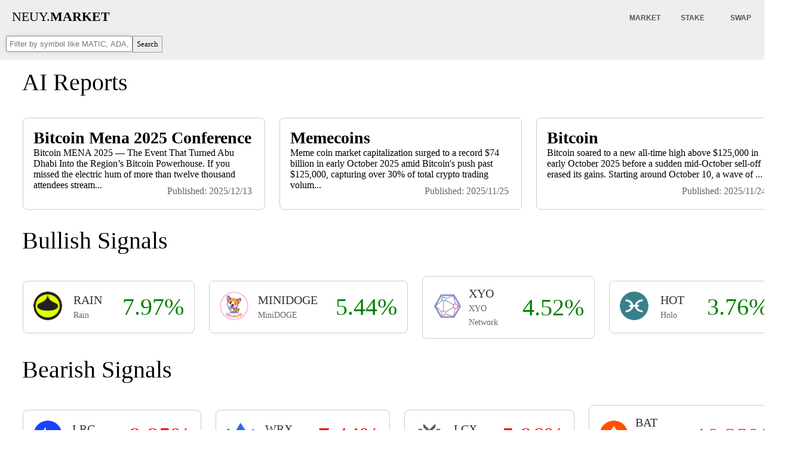

--- FILE ---
content_type: text/html; charset=utf-8
request_url: https://finance.neuy.io/cryptocurrencies.aspx?sector=16&sub=Oracle&subt=
body_size: 63687
content:

<!DOCTYPE html>

<html><head>
<script>
    (function () {
        if (navigator.userAgent.match(/Android/i)
            || navigator.userAgent.match(/webOS/i)
            || navigator.userAgent.match(/iPhone/i)
            || navigator.userAgent.match(/iPad/i)
            || navigator.userAgent.match(/iPod/i)
            || navigator.userAgent.match(/BlackBerry/i)
            || navigator.userAgent.match(/Windows Phone/i)
            || navigator.userAgent.match(/Opera Mini/i)
            || navigator.userAgent.match(/IEMobile/i)
        ) {
            isMobile = true;
            window.location.href = "https://finance.neuy.io/cryptocurrencies_m.aspx";
        }
    })();
</script>
<!-- Google tag (gtag.js) -->
<script async src="https://www.googletagmanager.com/gtag/js?id=G-JYQTTY8YTV"></script>
<script>
  window.dataLayer = window.dataLayer || [];
  function gtag(){dataLayer.push(arguments);}
  gtag('js', new Date());
  gtag('config', 'G-JYQTTY8YTV');
</script>
<meta http-equiv="Content-type" content="text/html; charset=utf-8" /><meta http-equiv="X-UA-Compatible" content="IE=edge" /> <meta http-equiv="Content-language" content="en" />
<meta name="description" content="Crypto Markets Assets">
<meta name="keywords" content="crypto, news, hacks, nft, nfts, giveaways, airdrop, airdrops, bored ape yacht club, BAYC, MAYC, InvisibleFriends, APE, bitcoin, ethereum, ETH, BTC, stablecoin, blockchain, solana, meme, memes, sentiment">
<title>NeuyAI Market</title>
<link rel="Stylesheet" type="text/css" href="nodes_v1.css" />
    <style type="text/css">
        .auto-style1 {
            width: 45px;
        }
    </style>
</head>

<body link="#FF0000" vlink="#FF0000" bgcolor="#FFFFFF" topmargin="0">
<div class="frtitlemenu" style="background-color:#EEEEEE">
<div style="font-size:22px;margin-left:20px;height:40px;float:left;padding-top:15px;font-family:'HelveticaNeue-Light','Helvetica Neue-Light','Lucida Grande', Geneva, Verdana;"><a style="color:black" href="home.aspx">NEUY.<b>MARKET</b></a></div>
 <center>
<div class="titlebar" style="text-align: center; width: 100%; height: 60px; margin-top: auto">

     <div class="titlebar" style="width:80px;margin-top:20px;height:20px;float:right">
    <a class="titlebar" href="https://finance.neuy.io/swap/polygon/swap.aspx"><b><span style="font-size:12px;color:#555555;">SWAP</span></b></a>
</div>
<div class="titlebar" style="width:80px;margin-top:20px;height:20px;float:right">
    <a class="titlebar" href="https://finance.neuy.io/pool/polygon/pools.aspx"><b><span style="font-size:12px;color:#555555;">STAKE</span></b></a>
</div>
<div class="titlebar" style="width:80px;margin-top:20px;height:20px;float:right">
    <a class="titlebar" href="https://finance.neuy.io/cryptocurrencies.aspx"><b><span style="font-size:12px;color:#555555;">MARKET</span></b></a>
</div>
  </div>    
 </center>
    <div style="background-color:#EEEEEE;height:40px;text-align:left">
         <form style="margin-left:10px;height:40px;" method="POST" action="" onsubmit="return false;" name="symbolSearch">                                                                                                                                                                                          
            <input class="messageta" placeholder="Filter by symbol like MATIC, ADA, BTC" type="text" id="symbol" size="48" maxlength="8"><button class="onwhite" onclick="javascript:search();" type="submit"><span class="buttontext">Search</span></button>                                                                                                
         </form>
    </div>
</div> 
</div>
<table style="width:100%"><tr>
    <td>
<center>
<table style="border-radius:16px;padding:10px;height:100%;width:90%;margin-left:-2px;margin-top:98px;border:hidden;border-width:0px;border-color:black;">
    <tr>
        <td colspan="3" style="text-align:left;padding-left:24px;font-size:40px;font-family:'HelveticaNeue-Light','Helvetica Neue-Light','Lucida Grande', Geneva, Verdana">
            AI Reports
        </td>
    </tr>

    <tr ><td colspan="3">
        <table style="width:100%"><tr>
        
            <td style="padding:22px;text-align:left;width:25%;padding-top:30px;">
                <div style="border: 1px solid #CCCCCC;border-radius:8px;padding:10px;width:100%">
                    <table cellpadding="5px" style="width:100%">
                        <tr>
                            <td>
                                <a href="https://finance.neuy.io/crypto/aireport.aspx?s=MENA2025" style="font-size:16px;color:black; text-decoration:none;">
                                    <span style="font-size:28px;color:#000000;padding-bottom:4px;">
                                        <b>Bitcoin Mena 2025 Conference</b>
                                    </span><br/>
                                    
Bitcoin MENA 2025 — The Event That Turned Abu Dhabi Into the Region’s Bitcoin Powerhouse. If you missed the electric hum of more than twelve thousand attendees stream...
                                    <div style="padding:4px;padding-top:10px;float:right;font-size:16px;color:#666666">
                                        Published: 2025/12/13
                                    </div>
                                </a>
                            </td>
                        </tr>
                    </table>
                </div>
                
            </td>
            
        
            <td style="padding:22px;text-align:left;width:25%;padding-top:30px;">
                <div style="border: 1px solid #CCCCCC;border-radius:8px;padding:10px;width:100%">
                    <table cellpadding="5px" style="width:100%">
                        <tr>
                            <td>
                                <a href="https://finance.neuy.io/crypto/aireport.aspx?s=MEMECOINS" style="font-size:16px;color:black; text-decoration:none;">
                                    <span style="font-size:28px;color:#000000;padding-bottom:4px;">
                                        <b>Memecoins</b>
                                    </span><br/>
                                    Meme coin market capitalization surged to a record $74 billion in early October 2025 amid Bitcoin's push past $125,000, capturing over 30% of total crypto trading volum...
                                    <div style="padding:4px;padding-top:10px;float:right;font-size:16px;color:#666666">
                                        Published: 2025/11/25
                                    </div>
                                </a>
                            </td>
                        </tr>
                    </table>
                </div>
                
            </td>
            
        
            <td style="padding:22px;text-align:left;width:25%;padding-top:30px;">
                <div style="border: 1px solid #CCCCCC;border-radius:8px;padding:10px;width:100%">
                    <table cellpadding="5px" style="width:100%">
                        <tr>
                            <td>
                                <a href="https://finance.neuy.io/crypto/aireport.aspx?s=BTC" style="font-size:16px;color:black; text-decoration:none;">
                                    <span style="font-size:28px;color:#000000;padding-bottom:4px;">
                                        <b>Bitcoin</b>
                                    </span><br/>
                                    Bitcoin soared to a new all-time high above $125,000 in early October 2025 before a sudden mid-October sell-off erased its gains. Starting around October 10, a wave of ...
                                    <div style="padding:4px;padding-top:10px;float:right;font-size:16px;color:#666666">
                                        Published: 2025/11/24
                                    </div>
                                </a>
                            </td>
                        </tr>
                    </table>
                </div>
                
            </td>
            
        
    </tr></table></td></tr>
    <tr>
        <td colspan="3" style="text-align:left;padding-left:24px;font-size:40px;font-family:'HelveticaNeue-Light','Helvetica Neue-Light','Lucida Grande', Geneva, Verdana">
            Bullish Signals
        </td>
    </tr>
    <tr ><td colspan="3">
        <table style="width:100%"><tr>
        
            <td style="padding:22px;text-align:left;width:25%;padding-top:30px;">
                <div style="border: 1px solid #CCCCCC;border-radius:8px;padding:10px;width:100%">
                    <table cellpadding="5px" style="width:100%">
                        <tr>
                            <td>
                                <a href="/crypto/crypto.aspx?s=RAIN"><img width="48px" height="48px" style="border-radius:24px;" src="https://static.coingecko.com/s/rain_one-6ee721d87e9a7f1f97187f0bd59f9706d96eec19e19794806aa937b044123e6f.gif" /></a>
                            </td>
                            <td>
                                <a href="/crypto/crypto.aspx?s=RAIN"><span style="font-size:20px;color:#333333">RAIN<br /><span style="color:#666666;font-size:14px;">Rain</span></span></a>
                            </td>
                            <td style="text-align:right">
                                <div  style="width:100%;text-align:right;color:green;font-size:40px;">7.97%</div>
                            </td>
                        </tr>
                    </table>
                </div>
                
            </td>
            
        
            <td style="padding:22px;text-align:left;width:25%;padding-top:30px;">
                <div style="border: 1px solid #CCCCCC;border-radius:8px;padding:10px;width:100%">
                    <table cellpadding="5px" style="width:100%">
                        <tr>
                            <td>
                                <a href="/crypto/crypto.aspx?s=MINIDOGE"><img width="48px" height="48px" style="border-radius:24px;" src="https://assets.coingecko.com/coins/images/16837/large/MiniDoge_Token_200_svlozg.png?1625294597" /></a>
                            </td>
                            <td>
                                <a href="/crypto/crypto.aspx?s=MINIDOGE"><span style="font-size:20px;color:#333333">MINIDOGE<br /><span style="color:#666666;font-size:14px;">MiniDOGE</span></span></a>
                            </td>
                            <td style="text-align:right">
                                <div  style="width:100%;text-align:right;color:green;font-size:40px;">5.44%</div>
                            </td>
                        </tr>
                    </table>
                </div>
                
            </td>
            
        
            <td style="padding:22px;text-align:left;width:25%;padding-top:30px;">
                <div style="border: 1px solid #CCCCCC;border-radius:8px;padding:10px;width:100%">
                    <table cellpadding="5px" style="width:100%">
                        <tr>
                            <td>
                                <a href="/crypto/crypto.aspx?s=XYO"><img width="48px" height="48px" style="border-radius:24px;" src="https://assets.coingecko.com/coins/images/4519/large/XYO_Network-logo.png?1547039819" /></a>
                            </td>
                            <td>
                                <a href="/crypto/crypto.aspx?s=XYO"><span style="font-size:20px;color:#333333">XYO<br /><span style="color:#666666;font-size:14px;">XYO Network</span></span></a>
                            </td>
                            <td style="text-align:right">
                                <div  style="width:100%;text-align:right;color:green;font-size:40px;">4.52%</div>
                            </td>
                        </tr>
                    </table>
                </div>
                
            </td>
            
        
            <td style="padding:22px;text-align:left;width:25%;padding-top:30px;">
                <div style="border: 1px solid #CCCCCC;border-radius:8px;padding:10px;width:100%">
                    <table cellpadding="5px" style="width:100%">
                        <tr>
                            <td>
                                <a href="/crypto/crypto.aspx?s=HOT"><img width="48px" height="48px" style="border-radius:24px;" src="https://dynamic-assets.coinbase.com/89953c25b1c3bb8d7a21f9ac5dd1df59658ae3f4d5c1610c01f1a46647006c7e5daa40ea00ca2433f0584370aa5e22a33a3bc23d2eb0d52cd204e3bed750a7a9/asset_icons/7c843ffb2b4b49172642095fb7c394374243293c716613ebb9543e34d2521c52.png" /></a>
                            </td>
                            <td>
                                <a href="/crypto/crypto.aspx?s=HOT"><span style="font-size:20px;color:#333333">HOT<br /><span style="color:#666666;font-size:14px;">Holo</span></span></a>
                            </td>
                            <td style="text-align:right">
                                <div  style="width:100%;text-align:right;color:green;font-size:40px;">3.76%</div>
                            </td>
                        </tr>
                    </table>
                </div>
                
            </td>
            
        
    </tr></table></td></tr>

     <tr>
        <td colspan="3" style="text-align:left;padding-left:24px;font-size:40px;font-family:'HelveticaNeue-Light','Helvetica Neue-Light','Lucida Grande', Geneva, Verdana">
            Bearish Signals
        </td>
    </tr>
    <tr><td colspan="3">
        <table style="width:100%"><tr>
        
            <td style="padding:22px;text-align:left;width:33%;padding-top:30px;">
                <div style="border: 1px solid #CCCCCC;border-radius:8px;padding:10px;width:100%">
                    <table cellpadding="5px" style="width:100%">
                        <tr>
                            <td>
                                <a href="/crypto/crypto.aspx?s=LRC"><img width="48px" height="48px" style="border-radius:24px;" src="https://dynamic-assets.coinbase.com/6259b40ca0e8008de354ea33ac2a094333148a47093dbe356af3a5fe03b84e381aba3452ecaf10f6b94dec95b696bfa11bb22a849f15f2cf70730c898257495b/asset_icons/54b8302daf535ac77f7d434e3c04b46746550026fa42787b44ce4bbb2e8d5f8a.png" /></a>
                            </td>
                            <td>
                                <a href="/crypto/crypto.aspx?s=LRC"><span style="font-size:20px;color:#333333">LRC<br /><span style="color:#666666;font-size:14px;">Loopring </span></span></a>
                            </td>
                            <td style="text-align:right">
                                <div  style="width:100%;text-align:right;color:red;font-size:40px;">-9.95%</div>
                            </td>
                        </tr>
                    </table>
                </div>
                
            </td>
        
            <td style="padding:22px;text-align:left;width:33%;padding-top:30px;">
                <div style="border: 1px solid #CCCCCC;border-radius:8px;padding:10px;width:100%">
                    <table cellpadding="5px" style="width:100%">
                        <tr>
                            <td>
                                <a href="/crypto/crypto.aspx?s=WRX"><img width="48px" height="48px" style="border-radius:24px;" src="https://assets.coingecko.com/coins/images/10547/large/WazirX.png?1580834330" /></a>
                            </td>
                            <td>
                                <a href="/crypto/crypto.aspx?s=WRX"><span style="font-size:20px;color:#333333">WRX<br /><span style="color:#666666;font-size:14px;">WazirX</span></span></a>
                            </td>
                            <td style="text-align:right">
                                <div  style="width:100%;text-align:right;color:red;font-size:40px;">-7.44%</div>
                            </td>
                        </tr>
                    </table>
                </div>
                
            </td>
        
            <td style="padding:22px;text-align:left;width:33%;padding-top:30px;">
                <div style="border: 1px solid #CCCCCC;border-radius:8px;padding:10px;width:100%">
                    <table cellpadding="5px" style="width:100%">
                        <tr>
                            <td>
                                <a href="/crypto/crypto.aspx?s=LCX"><img width="48px" height="48px" style="border-radius:24px;" src="https://assets.coingecko.com/coins/images/9985/large/zRPSu_0o_400x400.jpg?1574327008" /></a>
                            </td>
                            <td>
                                <a href="/crypto/crypto.aspx?s=LCX"><span style="font-size:20px;color:#333333">LCX<br /><span style="color:#666666;font-size:14px;">LCX</span></span></a>
                            </td>
                            <td style="text-align:right">
                                <div  style="width:100%;text-align:right;color:red;font-size:40px;">-5.96%</div>
                            </td>
                        </tr>
                    </table>
                </div>
                
            </td>
        
            <td style="padding:22px;text-align:left;width:33%;padding-top:30px;">
                <div style="border: 1px solid #CCCCCC;border-radius:8px;padding:10px;width:100%">
                    <table cellpadding="5px" style="width:100%">
                        <tr>
                            <td>
                                <a href="/crypto/crypto.aspx?s=BAT"><img width="48px" height="48px" style="border-radius:24px;" src="https://dynamic-assets.coinbase.com/2d9f855375f53969106474170b6b045856b436a72d16d4cc2b089a01008a741dac0bab4e49eb2b0d3bf242c131b6800eb9560d56a1a014c3b4270511bb3e7465/asset_icons/126dbb5716ae8772d8dfe16496b469d88933fd4867b5ed0d363b3906597b090a.png" /></a>
                            </td>
                            <td>
                                <a href="/crypto/crypto.aspx?s=BAT"><span style="font-size:20px;color:#333333">BAT<br /><span style="color:#666666;font-size:14px;">Basic Attention</span></span></a>
                            </td>
                            <td style="text-align:right">
                                <div  style="width:100%;text-align:right;color:red;font-size:40px;">-10.23%</div>
                            </td>
                        </tr>
                    </table>
                </div>
                
            </td>
        
    </tr></table></td></tr>
    <tr>
        <td><center>
            <script async src="https://pagead2.googlesyndication.com/pagead/js/adsbygoogle.js?client=ca-pub-5604589285087470"
     crossorigin="anonymous"></script>
<!-- FinanceWide -->
<ins class="adsbygoogle"
     style="display:inline-block;width:728px;height:90px"
     data-ad-client="ca-pub-5604589285087470"
     data-ad-slot="6140965696"></ins>
<script>
    (adsbygoogle = window.adsbygoogle || []).push({});
</script></center>
        </td>
    </tr>
    <tr>
        <td valign="top"style="padding:30px;" colspan="3">
            
            <div style="font-size:15px;">
                <span style="color:#333333;font-size:40px;font-family:'HelveticaNeue-Light','Helvetica Neue-Light','Lucida Grande', Geneva, Verdana"><b>Oracle</b> SMALL CAP</span><br />
                <span style="color:#888888">Crypto rankings</span>

                    <br />
                <div style="float:right;margin-bottom:40px;"> 
                    
                </div>
                <div style="float:right;margin-top:40px;margin-bottom:40px;"> 
                <a href="cryptocurrencies.aspx"><div style="display:inline;width:70px;color:black;padding:10px;border-radius:8px;background-color:rgb(248, 248, 248);">All/Clear</div></a>
                <a href="cryptocurrencies.aspx?sector=1&sub=Oracle&subt="><div style="display:inline;width:70px;color:black;padding:10px;border-radius:8px;background-color:rgb(248, 248, 248);">Market Cap.</div></a>
                <a href="cryptocurrencies.aspx?sector=16&sub=Oracle&subt="><div style="display:inline;width:70px;color:black;padding:10px;border-radius:8px;background-color:#CCCCCC;">Small Cap.</div></a>
                <a href="cryptocurrencies.aspx?sector=11&sub=Oracle&subt="><div style="display:inline;width:70px;color:black;background-color:rgb(248, 248, 248);padding:10px;border-radius:8px">Gainers</div></a>
                <a href="cryptocurrencies.aspx?sector=12&sub=Oracle&subt="><div style="display:inline;width:70px;color:black;background-color:rgb(248, 248, 248);padding:10px;border-radius:8px">Losers</div></a>
                <a href="cryptocurrencies.aspx?sector=18&sub=Oracle&subt="><div style="display:inline;width:70px;color:black;background-color:rgb(248, 248, 248);padding:10px;border-radius:8px">Holders</div></a>
                <a href="cryptocurrencies.aspx?sector=7&sub=Oracle&subt="><div style="display:inline;width:70px;color:black;background-color:rgb(248, 248, 248);padding:10px;border-radius:8px">New</div></a>
                <a href="cryptocurrencies.aspx?sector=13&sub=Oracle&subt="><div style="display:inline;width:70px;color:black;background-color:rgb(248, 248, 248);padding:10px;border-radius:8px">Name</div></a>
                </div>
            </div>
            <br /><br />
            <table style="width:100%;border-collapse: collapse;" >
                <tr style="text-align:center;padding:10px;border-bottom: 1px solid #CCCCCC;">
                    <td style="padding:10px"></td>
                    <td style="text-align:left;padding:10px;padding-left:0px"></td>
                    <td style="text-align:left;padding:10px;padding-left:0px"><a href="#"><b style="color:#555555">Coin/Token</b></a></td>
                    <td style="padding:10px"><b style="color:#555555;width:230px;">Price (USD)</b></td>
                    <td style="padding:10px"><b style="color:#555555">24hr % Change</b></td>
                    <td style="padding:10px" class="auto-style1"><b style="color:#555555">Mkt Cap</b></td>
                    <td style="padding:10px"><b style="color:#555555">Unique Wallet<br />Addresses</b></td>
                    <td style="padding:10px"><b style="color:#555555">Type</b></td>
                    <td style="padding:10px"><b style="color:#555555">Sector</b></td>
                </tr>
                
                    <tr style="text-align:center;padding:10px;border-bottom: 1px solid #CCCCCC;">



                        <td style="padding:10px;font-size:12px;color:#888888">1</td>
                        <td style="text-align:left;padding:10px;padding-left:0px;"><a href="/crypto/crypto.aspx?s=NEST"><img width="48px" height="48px" style="border-radius:24px; float:left;" src="https://assets.coingecko.com/coins/images/11284/large/52954052.png?1589868539" /></a></td>
                        <td style="text-align:left;padding:10px;padding-left:0px;"><a href="/crypto/crypto.aspx?s=NEST"><span style="font-size:20px;color:#333333">NEST<br /><span style="color:#666666;font-size:14px;">Nest Protocol</span></span></a></td>
                        <td style="text-align:left;padding:10px;font-size:16px;width:230px;"><span style="color:#666666">Coinbase:</span> $0.0001820229<br /></td>
                        
                        <td style="padding:10px;font-size:16px;"><span  style="color:red">-0.026%</span></td>
                        <td style="padding:10px;font-size:16px;">$1.08 Mil</td>
                        <td style="padding:10px;font-size:16px;">27747</td>
                        <td style="padding:10px;font-size:16px;"><a href="cryptocurrencies.aspx?sector=16&subt=ERC20"><div style="display:inline-block;color:black;padding:10px;border-radius:8px;background-color:rgb(255, 237, 159);margin-right:5px;margin-bottom:5px;">ERC20</div></a></td>
                        <td style="padding:10px;font-size:16px;">

                         <a href="cryptocurrencies.aspx?sector=16&sub=Financial&subt="><div style="display:inline-block;color:black;padding:10px;border-radius:8px;background-color:rgb(255, 237, 159);margin-right:5px;margin-bottom:5px;">Financial</div></a><a href="cryptocurrencies.aspx?sector=16&sub=Polygon&subt="><div style="display:inline-block;color:black;padding:10px;border-radius:8px;background-color:rgb(255, 237, 159);margin-right:5px;margin-bottom:5px;">Polygon</div></a><a href="cryptocurrencies.aspx?sector=16&sub=BNB&subt="><div style="display:inline-block;color:black;padding:10px;border-radius:8px;background-color:rgb(255, 237, 159);margin-right:5px;margin-bottom:5px;">BNB</div></a><a href="cryptocurrencies.aspx?sector=16&sub=Service&subt="><div style="display:inline-block;color:black;padding:10px;border-radius:8px;background-color:rgb(255, 237, 159);margin-right:5px;margin-bottom:5px;">Service</div></a><a href="cryptocurrencies.aspx?sector=16&sub=Oracle&subt="><div style="display:inline-block;color:black;padding:10px;border-radius:8px;background-color:rgb(255, 237, 159);margin-right:5px;margin-bottom:5px;">Oracle</div></a><a href="cryptocurrencies.aspx?sector=16&sub=DeFi&subt="><div style="display:inline-block;color:black;padding:10px;border-radius:8px;background-color:rgb(255, 237, 159);margin-right:5px;margin-bottom:5px;">DeFi</div></a><a href="cryptocurrencies.aspx?sector=16&sub=Ethereum&subt="><div style="display:inline-block;color:black;padding:10px;border-radius:8px;background-color:rgb(255, 237, 159);margin-right:5px;margin-bottom:5px;">Ethereum</div></a>
                        </td>
                    </tr>
                
                    <tr style="text-align:center;padding:10px;border-bottom: 1px solid #CCCCCC;">



                        <td style="padding:10px;font-size:12px;color:#888888">2</td>
                        <td style="text-align:left;padding:10px;padding-left:0px;"><a href="/crypto/crypto.aspx?s=ORAI"><img width="48px" height="48px" style="border-radius:24px; float:left;" src="https://assets.coingecko.com/coins/images/12931/large/orai.png?1647077378" /></a></td>
                        <td style="text-align:left;padding:10px;padding-left:0px;"><a href="/crypto/crypto.aspx?s=ORAI"><span style="font-size:20px;color:#333333">ORAI<br /><span style="color:#666666;font-size:14px;">Oraichain</span></span></a></td>
                        <td style="text-align:left;padding:10px;font-size:16px;width:230px;"><span style="color:#666666">Crypto.com:</span> $0.707<br /></td>
                        
                        <td style="padding:10px;font-size:16px;"><span  style="color:red">-11.404%</span></td>
                        <td style="padding:10px;font-size:16px;">$13.72 Mil</td>
                        <td style="padding:10px;font-size:16px;">26896</td>
                        <td style="padding:10px;font-size:16px;"><a href="cryptocurrencies.aspx?sector=16&subt=ERC20"><div style="display:inline-block;color:black;padding:10px;border-radius:8px;background-color:rgb(255, 237, 159);margin-right:5px;margin-bottom:5px;">ERC20</div></a></td>
                        <td style="padding:10px;font-size:16px;">

                         <a href="cryptocurrencies.aspx?sector=16&sub=Cosmos&subt="><div style="display:inline-block;color:black;padding:10px;border-radius:8px;background-color:rgb(255, 237, 159);margin-right:5px;margin-bottom:5px;">Cosmos</div></a><a href="cryptocurrencies.aspx?sector=16&sub=BNB&subt="><div style="display:inline-block;color:black;padding:10px;border-radius:8px;background-color:rgb(255, 237, 159);margin-right:5px;margin-bottom:5px;">BNB</div></a><a href="cryptocurrencies.aspx?sector=16&sub=Ethereum&subt="><div style="display:inline-block;color:black;padding:10px;border-radius:8px;background-color:rgb(255, 237, 159);margin-right:5px;margin-bottom:5px;">Ethereum</div></a><a href="cryptocurrencies.aspx?sector=16&sub=DeFi&subt="><div style="display:inline-block;color:black;padding:10px;border-radius:8px;background-color:rgb(255, 237, 159);margin-right:5px;margin-bottom:5px;">DeFi</div></a><a href="cryptocurrencies.aspx?sector=16&sub=Financial&subt="><div style="display:inline-block;color:black;padding:10px;border-radius:8px;background-color:rgb(255, 237, 159);margin-right:5px;margin-bottom:5px;">Financial</div></a><a href="cryptocurrencies.aspx?sector=16&sub=Service&subt="><div style="display:inline-block;color:black;padding:10px;border-radius:8px;background-color:rgb(255, 237, 159);margin-right:5px;margin-bottom:5px;">Service</div></a><a href="cryptocurrencies.aspx?sector=16&sub=Oracle&subt="><div style="display:inline-block;color:black;padding:10px;border-radius:8px;background-color:rgb(255, 237, 159);margin-right:5px;margin-bottom:5px;">Oracle</div></a><a href="cryptocurrencies.aspx?sector=16&sub=Artificial&subt="><div style="display:inline-block;color:black;padding:10px;border-radius:8px;background-color:rgb(255, 237, 159);margin-right:5px;margin-bottom:5px;">Artificial</div></a><a href="cryptocurrencies.aspx?sector=16&sub=Intelligence&subt="><div style="display:inline-block;color:black;padding:10px;border-radius:8px;background-color:rgb(255, 237, 159);margin-right:5px;margin-bottom:5px;">Intelligence</div></a>
                        </td>
                    </tr>
                
                    <tr style="text-align:center;padding:10px;border-bottom: 1px solid #CCCCCC;">



                        <td style="padding:10px;font-size:12px;color:#888888">3</td>
                        <td style="text-align:left;padding:10px;padding-left:0px;"><a href="/crypto/crypto.aspx?s=WIN"><img width="48px" height="48px" style="border-radius:24px; float:left;" src="https://assets.coingecko.com/coins/images/9129/large/WinK.png?1564624891" /></a></td>
                        <td style="text-align:left;padding:10px;padding-left:0px;"><a href="/crypto/crypto.aspx?s=WIN"><span style="font-size:20px;color:#333333">WIN<br /><span style="color:#666666;font-size:14px;">WINkLink</span></span></a></td>
                        <td style="text-align:left;padding:10px;font-size:16px;width:230px;"><span style="color:#666666">Binance:</span> $3.42E-05<br /><span style="color:#666666">Coinbase:</span> $3.413E-05<br /><span style="color:#666666">Ascendex:</span> $3.41E-05<br /></td>
                        
                        <td style="padding:10px;font-size:16px;"><span  style="color:red">-7.962%</span></td>
                        <td style="padding:10px;font-size:16px;">$33.95 Mil</td>
                        <td style="padding:10px;font-size:16px;">0</td>
                        <td style="padding:10px;font-size:16px;"></td>
                        <td style="padding:10px;font-size:16px;">

                         <a href="cryptocurrencies.aspx?sector=16&sub=Service&subt="><div style="display:inline-block;color:black;padding:10px;border-radius:8px;background-color:rgb(255, 237, 159);margin-right:5px;margin-bottom:5px;">Service</div></a><a href="cryptocurrencies.aspx?sector=16&sub=Oracle&subt="><div style="display:inline-block;color:black;padding:10px;border-radius:8px;background-color:rgb(255, 237, 159);margin-right:5px;margin-bottom:5px;">Oracle</div></a>
                        </td>
                    </tr>
                
                    <tr style="text-align:center;padding:10px;border-bottom: 1px solid #CCCCCC;">



                        <td style="padding:10px;font-size:12px;color:#888888">4</td>
                        <td style="text-align:left;padding:10px;padding-left:0px;"><a href="/crypto/crypto.aspx?s=DIA"><img width="48px" height="48px" style="border-radius:24px; float:left;" src="https://assets.coingecko.com/coins/images/11955/large/Token_Logo.png?1669981526" /></a></td>
                        <td style="text-align:left;padding:10px;padding-left:0px;"><a href="/crypto/crypto.aspx?s=DIA"><span style="font-size:20px;color:#333333">DIA<br /><span style="color:#666666;font-size:14px;">DIA</span></span></a></td>
                        <td style="text-align:left;padding:10px;font-size:16px;width:230px;"><span style="color:#666666">Binance:</span> $0.3069<br /><span style="color:#666666">Coinbase:</span> $0.306747<br /><span style="color:#666666">Ascendex:</span> $0.3062<br /><span style="color:#666666">Crypto.com:</span> $0.30577<br /></td>
                        
                        <td style="padding:10px;font-size:16px;"><span  style="color:red">-2.526%</span></td>
                        <td style="padding:10px;font-size:16px;">$36.69 Mil</td>
                        <td style="padding:10px;font-size:16px;">28868</td>
                        <td style="padding:10px;font-size:16px;"><a href="cryptocurrencies.aspx?sector=16&subt=ERC20"><div style="display:inline-block;color:black;padding:10px;border-radius:8px;background-color:rgb(255, 237, 159);margin-right:5px;margin-bottom:5px;">ERC20</div></a></td>
                        <td style="padding:10px;font-size:16px;">

                         <a href="cryptocurrencies.aspx?sector=16&sub=BNB&subt="><div style="display:inline-block;color:black;padding:10px;border-radius:8px;background-color:rgb(255, 237, 159);margin-right:5px;margin-bottom:5px;">BNB</div></a><a href="cryptocurrencies.aspx?sector=16&sub=Polygon&subt="><div style="display:inline-block;color:black;padding:10px;border-radius:8px;background-color:rgb(255, 237, 159);margin-right:5px;margin-bottom:5px;">Polygon</div></a><a href="cryptocurrencies.aspx?sector=16&sub=Service&subt="><div style="display:inline-block;color:black;padding:10px;border-radius:8px;background-color:rgb(255, 237, 159);margin-right:5px;margin-bottom:5px;">Service</div></a><a href="cryptocurrencies.aspx?sector=16&sub=Oracle&subt="><div style="display:inline-block;color:black;padding:10px;border-radius:8px;background-color:rgb(255, 237, 159);margin-right:5px;margin-bottom:5px;">Oracle</div></a><a href="cryptocurrencies.aspx?sector=16&sub=Ethereum&subt="><div style="display:inline-block;color:black;padding:10px;border-radius:8px;background-color:rgb(255, 237, 159);margin-right:5px;margin-bottom:5px;">Ethereum</div></a><a href="cryptocurrencies.aspx?sector=16&sub=DeFi&subt="><div style="display:inline-block;color:black;padding:10px;border-radius:8px;background-color:rgb(255, 237, 159);margin-right:5px;margin-bottom:5px;">DeFi</div></a><a href="cryptocurrencies.aspx?sector=16&sub=Gnosis&subt="><div style="display:inline-block;color:black;padding:10px;border-radius:8px;background-color:rgb(255, 237, 159);margin-right:5px;margin-bottom:5px;">Gnosis</div></a><a href="cryptocurrencies.aspx?sector=16&sub=Polkadot&subt="><div style="display:inline-block;color:black;padding:10px;border-radius:8px;background-color:rgb(255, 237, 159);margin-right:5px;margin-bottom:5px;">Polkadot</div></a><a href="cryptocurrencies.aspx?sector=16&sub=Financial&subt="><div style="display:inline-block;color:black;padding:10px;border-radius:8px;background-color:rgb(255, 237, 159);margin-right:5px;margin-bottom:5px;">Financial</div></a>
                        </td>
                    </tr>
                
                    <tr style="text-align:center;padding:10px;border-bottom: 1px solid #CCCCCC;">



                        <td style="padding:10px;font-size:12px;color:#888888">5</td>
                        <td style="text-align:left;padding:10px;padding-left:0px;"><a href="/crypto/crypto.aspx?s=TRB"><img width="48px" height="48px" style="border-radius:24px; float:left;" src="https://assets.coingecko.com/coins/images/9644/large/Blk_icon_current.png?1584980686" /></a></td>
                        <td style="text-align:left;padding:10px;padding-left:0px;"><a href="/crypto/crypto.aspx?s=TRB"><span style="font-size:20px;color:#333333">TRB<br /><span style="color:#666666;font-size:14px;">Tellor</span></span></a></td>
                        <td style="text-align:left;padding:10px;font-size:16px;width:230px;"><span style="color:#666666">Binance:</span> $20.43<br /><span style="color:#666666">Coinbase:</span> $20.44<br /><span style="color:#666666">Crypto.com:</span> $20.33<br /></td>
                        
                        <td style="padding:10px;font-size:16px;"><span  style="color:red">-1.615%</span></td>
                        <td style="padding:10px;font-size:16px;">$49.28 Mil</td>
                        <td style="padding:10px;font-size:16px;">11265</td>
                        <td style="padding:10px;font-size:16px;"><a href="cryptocurrencies.aspx?sector=16&subt=ERC20"><div style="display:inline-block;color:black;padding:10px;border-radius:8px;background-color:rgb(255, 237, 159);margin-right:5px;margin-bottom:5px;">ERC20</div></a></td>
                        <td style="padding:10px;font-size:16px;">

                         <a href="cryptocurrencies.aspx?sector=16&sub=Financial&subt="><div style="display:inline-block;color:black;padding:10px;border-radius:8px;background-color:rgb(255, 237, 159);margin-right:5px;margin-bottom:5px;">Financial</div></a><a href="cryptocurrencies.aspx?sector=16&sub=Service&subt="><div style="display:inline-block;color:black;padding:10px;border-radius:8px;background-color:rgb(255, 237, 159);margin-right:5px;margin-bottom:5px;">Service</div></a><a href="cryptocurrencies.aspx?sector=16&sub=Oracle&subt="><div style="display:inline-block;color:black;padding:10px;border-radius:8px;background-color:rgb(255, 237, 159);margin-right:5px;margin-bottom:5px;">Oracle</div></a><a href="cryptocurrencies.aspx?sector=16&sub=Ethereum&subt="><div style="display:inline-block;color:black;padding:10px;border-radius:8px;background-color:rgb(255, 237, 159);margin-right:5px;margin-bottom:5px;">Ethereum</div></a><a href="cryptocurrencies.aspx?sector=16&sub=DeFi&subt="><div style="display:inline-block;color:black;padding:10px;border-radius:8px;background-color:rgb(255, 237, 159);margin-right:5px;margin-bottom:5px;">DeFi</div></a><a href="cryptocurrencies.aspx?sector=16&sub=Polygon&subt="><div style="display:inline-block;color:black;padding:10px;border-radius:8px;background-color:rgb(255, 237, 159);margin-right:5px;margin-bottom:5px;">Polygon</div></a>
                        </td>
                    </tr>
                
                    <tr style="text-align:center;padding:10px;border-bottom: 1px solid #CCCCCC;">



                        <td style="padding:10px;font-size:12px;color:#888888">6</td>
                        <td style="text-align:left;padding:10px;padding-left:0px;"><a href="/crypto/crypto.aspx?s=RLC"><img width="48px" height="48px" style="border-radius:24px; float:left;" src="https://dynamic-assets.coinbase.com/4661f84397db59e962bde8d9eed5797a48fb09808c6679ba437b3967abbfea76ecbed6ba241288b7a7b1f63d9f8710f44d3c8e833a9b24605f5b1f3ed2d40b39/asset_icons/78b320621de824739ae01d0c8fcddee8fa3f086107f447ac71b24720098825dd.png" /></a></td>
                        <td style="text-align:left;padding:10px;padding-left:0px;"><a href="/crypto/crypto.aspx?s=RLC"><span style="font-size:20px;color:#333333">RLC<br /><span style="color:#666666;font-size:14px;">iExec RLC</span></span></a></td>
                        <td style="text-align:left;padding:10px;font-size:16px;width:230px;"><span style="color:#666666">Binance:</span> $0.716<br /><span style="color:#666666">Coinbase:</span> $0.714995<br /><span style="color:#666666">Crypto.com:</span> $0.714<br /></td>
                        
                        <td style="padding:10px;font-size:16px;"><span  style="color:red">-0.738%</span></td>
                        <td style="padding:10px;font-size:16px;">$51.75 Mil</td>
                        <td style="padding:10px;font-size:16px;">25267</td>
                        <td style="padding:10px;font-size:16px;"><a href="cryptocurrencies.aspx?sector=16&subt=ERC20"><div style="display:inline-block;color:black;padding:10px;border-radius:8px;background-color:rgb(255, 237, 159);margin-right:5px;margin-bottom:5px;">ERC20</div></a></td>
                        <td style="padding:10px;font-size:16px;">

                         <a href="cryptocurrencies.aspx?sector=16&sub=Service&subt="><div style="display:inline-block;color:black;padding:10px;border-radius:8px;background-color:rgb(255, 237, 159);margin-right:5px;margin-bottom:5px;">Service</div></a><a href="cryptocurrencies.aspx?sector=16&sub=Oracle&subt="><div style="display:inline-block;color:black;padding:10px;border-radius:8px;background-color:rgb(255, 237, 159);margin-right:5px;margin-bottom:5px;">Oracle</div></a><a href="cryptocurrencies.aspx?sector=16&sub=Ethereum&subt="><div style="display:inline-block;color:black;padding:10px;border-radius:8px;background-color:rgb(255, 237, 159);margin-right:5px;margin-bottom:5px;">Ethereum</div></a>
                        </td>
                    </tr>
                
                    <tr style="text-align:center;padding:10px;border-bottom: 1px solid #CCCCCC;">



                        <td style="padding:10px;font-size:12px;color:#888888">7</td>
                        <td style="text-align:left;padding:10px;padding-left:0px;"><a href="/crypto/crypto.aspx?s=BAND"><img width="48px" height="48px" style="border-radius:24px; float:left;" src="https://assets.coingecko.com/coins/images/9545/large/Band_token_blue_violet_token.png?1625881431" /></a></td>
                        <td style="text-align:left;padding:10px;padding-left:0px;"><a href="/crypto/crypto.aspx?s=BAND"><span style="font-size:20px;color:#333333">BAND<br /><span style="color:#666666;font-size:14px;">Band Protocol</span></span></a></td>
                        <td style="text-align:left;padding:10px;font-size:16px;width:230px;"><span style="color:#666666">Binance:</span> $0.346<br /><span style="color:#666666">Coinbase:</span> $0.347<br /><span style="color:#666666">Ascendex:</span> $0.3475<br /><span style="color:#666666">Crypto.com:</span> $0.3411<br /></td>
                        
                        <td style="padding:10px;font-size:16px;"><span  style="color:red">-2.801%</span></td>
                        <td style="padding:10px;font-size:16px;">$56.54 Mil</td>
                        <td style="padding:10px;font-size:16px;">39048</td>
                        <td style="padding:10px;font-size:16px;"><a href="cryptocurrencies.aspx?sector=16&subt=ERC20"><div style="display:inline-block;color:black;padding:10px;border-radius:8px;background-color:rgb(255, 237, 159);margin-right:5px;margin-bottom:5px;">ERC20</div></a></td>
                        <td style="padding:10px;font-size:16px;">

                         <a href="cryptocurrencies.aspx?sector=16&sub=Polygon&subt="><div style="display:inline-block;color:black;padding:10px;border-radius:8px;background-color:rgb(255, 237, 159);margin-right:5px;margin-bottom:5px;">Polygon</div></a><a href="cryptocurrencies.aspx?sector=16&sub=Near&subt="><div style="display:inline-block;color:black;padding:10px;border-radius:8px;background-color:rgb(255, 237, 159);margin-right:5px;margin-bottom:5px;">Near</div></a><a href="cryptocurrencies.aspx?sector=16&sub=Cosmos&subt="><div style="display:inline-block;color:black;padding:10px;border-radius:8px;background-color:rgb(255, 237, 159);margin-right:5px;margin-bottom:5px;">Cosmos</div></a><a href="cryptocurrencies.aspx?sector=16&sub=Financial&subt="><div style="display:inline-block;color:black;padding:10px;border-radius:8px;background-color:rgb(255, 237, 159);margin-right:5px;margin-bottom:5px;">Financial</div></a><a href="cryptocurrencies.aspx?sector=16&sub=DeFi&subt="><div style="display:inline-block;color:black;padding:10px;border-radius:8px;background-color:rgb(255, 237, 159);margin-right:5px;margin-bottom:5px;">DeFi</div></a><a href="cryptocurrencies.aspx?sector=16&sub=Fantom&subt="><div style="display:inline-block;color:black;padding:10px;border-radius:8px;background-color:rgb(255, 237, 159);margin-right:5px;margin-bottom:5px;">Fantom</div></a><a href="cryptocurrencies.aspx?sector=16&sub=Service&subt="><div style="display:inline-block;color:black;padding:10px;border-radius:8px;background-color:rgb(255, 237, 159);margin-right:5px;margin-bottom:5px;">Service</div></a><a href="cryptocurrencies.aspx?sector=16&sub=Oracle&subt="><div style="display:inline-block;color:black;padding:10px;border-radius:8px;background-color:rgb(255, 237, 159);margin-right:5px;margin-bottom:5px;">Oracle</div></a><a href="cryptocurrencies.aspx?sector=16&sub=Ethereum&subt="><div style="display:inline-block;color:black;padding:10px;border-radius:8px;background-color:rgb(255, 237, 159);margin-right:5px;margin-bottom:5px;">Ethereum</div></a>
                        </td>
                    </tr>
                
                    <tr style="text-align:center;padding:10px;border-bottom: 1px solid #CCCCCC;">



                        <td style="padding:10px;font-size:12px;color:#888888">8</td>
                        <td style="text-align:left;padding:10px;padding-left:0px;"><a href="/crypto/crypto.aspx?s=API3"><img width="48px" height="48px" style="border-radius:24px; float:left;" src="https://assets.coingecko.com/coins/images/13256/large/api3.jpg?1606751424" /></a></td>
                        <td style="text-align:left;padding:10px;padding-left:0px;"><a href="/crypto/crypto.aspx?s=API3"><span style="font-size:20px;color:#333333">API3<br /><span style="color:#666666;font-size:14px;">API3</span></span></a></td>
                        <td style="text-align:left;padding:10px;font-size:16px;width:230px;"><span style="color:#666666">Binance:</span> $0.4677<br /><span style="color:#666666">Coinbase:</span> $0.467722<br /><span style="color:#666666">Crypto.com:</span> $0.4658<br /></td>
                        
                        <td style="padding:10px;font-size:16px;"><span  style="color:red">-2.32%</span></td>
                        <td style="padding:10px;font-size:16px;">$64.84 Mil</td>
                        <td style="padding:10px;font-size:16px;">23941</td>
                        <td style="padding:10px;font-size:16px;"><a href="cryptocurrencies.aspx?sector=16&subt=ERC20"><div style="display:inline-block;color:black;padding:10px;border-radius:8px;background-color:rgb(255, 237, 159);margin-right:5px;margin-bottom:5px;">ERC20</div></a></td>
                        <td style="padding:10px;font-size:16px;">

                         <a href="cryptocurrencies.aspx?sector=16&sub=Cardano&subt="><div style="display:inline-block;color:black;padding:10px;border-radius:8px;background-color:rgb(255, 237, 159);margin-right:5px;margin-bottom:5px;">Cardano</div></a><a href="cryptocurrencies.aspx?sector=16&sub=Service&subt="><div style="display:inline-block;color:black;padding:10px;border-radius:8px;background-color:rgb(255, 237, 159);margin-right:5px;margin-bottom:5px;">Service</div></a><a href="cryptocurrencies.aspx?sector=16&sub=Oracle&subt="><div style="display:inline-block;color:black;padding:10px;border-radius:8px;background-color:rgb(255, 237, 159);margin-right:5px;margin-bottom:5px;">Oracle</div></a><a href="cryptocurrencies.aspx?sector=16&sub=Ethereum&subt="><div style="display:inline-block;color:black;padding:10px;border-radius:8px;background-color:rgb(255, 237, 159);margin-right:5px;margin-bottom:5px;">Ethereum</div></a><a href="cryptocurrencies.aspx?sector=16&sub=Financial&subt="><div style="display:inline-block;color:black;padding:10px;border-radius:8px;background-color:rgb(255, 237, 159);margin-right:5px;margin-bottom:5px;">Financial</div></a><a href="cryptocurrencies.aspx?sector=16&sub=Polygon&subt="><div style="display:inline-block;color:black;padding:10px;border-radius:8px;background-color:rgb(255, 237, 159);margin-right:5px;margin-bottom:5px;">Polygon</div></a><a href="cryptocurrencies.aspx?sector=16&sub=DeFi&subt="><div style="display:inline-block;color:black;padding:10px;border-radius:8px;background-color:rgb(255, 237, 159);margin-right:5px;margin-bottom:5px;">DeFi</div></a><a href="cryptocurrencies.aspx?sector=16&sub=Near&subt="><div style="display:inline-block;color:black;padding:10px;border-radius:8px;background-color:rgb(255, 237, 159);margin-right:5px;margin-bottom:5px;">Near</div></a>
                        </td>
                    </tr>
                
                    <tr style="text-align:center;padding:10px;border-bottom: 1px solid #CCCCCC;">



                        <td style="padding:10px;font-size:12px;color:#888888">9</td>
                        <td style="text-align:left;padding:10px;padding-left:0px;"><a href="/crypto/crypto.aspx?s=UMA"><img width="48px" height="48px" style="border-radius:24px; float:left;" src="https://assets.coingecko.com/coins/images/10951/large/UMA.png?1586307916" /></a></td>
                        <td style="text-align:left;padding:10px;padding-left:0px;"><a href="/crypto/crypto.aspx?s=UMA"><span style="font-size:20px;color:#333333">UMA<br /><span style="color:#666666;font-size:14px;">UMA</span></span></a></td>
                        <td style="text-align:left;padding:10px;font-size:16px;width:230px;"><span style="color:#666666">Binance:</span> $0.752<br /><span style="color:#666666">Coinbase:</span> $0.751597<br /><span style="color:#666666">Crypto.com:</span> $0.7488<br /></td>
                        
                        <td style="padding:10px;font-size:16px;"><span  style="color:red">-4.28%</span></td>
                        <td style="padding:10px;font-size:16px;">$66.86 Mil</td>
                        <td style="padding:10px;font-size:16px;">24211</td>
                        <td style="padding:10px;font-size:16px;"><a href="cryptocurrencies.aspx?sector=16&subt=ERC20"><div style="display:inline-block;color:black;padding:10px;border-radius:8px;background-color:rgb(255, 237, 159);margin-right:5px;margin-bottom:5px;">ERC20</div></a></td>
                        <td style="padding:10px;font-size:16px;">

                         <a href="cryptocurrencies.aspx?sector=16&sub=Ethereum&subt="><div style="display:inline-block;color:black;padding:10px;border-radius:8px;background-color:rgb(255, 237, 159);margin-right:5px;margin-bottom:5px;">Ethereum</div></a><a href="cryptocurrencies.aspx?sector=16&sub=DeFi&subt="><div style="display:inline-block;color:black;padding:10px;border-radius:8px;background-color:rgb(255, 237, 159);margin-right:5px;margin-bottom:5px;">DeFi</div></a><a href="cryptocurrencies.aspx?sector=16&sub=Financial&subt="><div style="display:inline-block;color:black;padding:10px;border-radius:8px;background-color:rgb(255, 237, 159);margin-right:5px;margin-bottom:5px;">Financial</div></a><a href="cryptocurrencies.aspx?sector=16&sub=Service&subt="><div style="display:inline-block;color:black;padding:10px;border-radius:8px;background-color:rgb(255, 237, 159);margin-right:5px;margin-bottom:5px;">Service</div></a><a href="cryptocurrencies.aspx?sector=16&sub=Oracle&subt="><div style="display:inline-block;color:black;padding:10px;border-radius:8px;background-color:rgb(255, 237, 159);margin-right:5px;margin-bottom:5px;">Oracle</div></a><a href="cryptocurrencies.aspx?sector=16&sub=Governance&subt="><div style="display:inline-block;color:black;padding:10px;border-radius:8px;background-color:rgb(255, 237, 159);margin-right:5px;margin-bottom:5px;">Governance</div></a><a href="cryptocurrencies.aspx?sector=16&sub=Derivatives&subt="><div style="display:inline-block;color:black;padding:10px;border-radius:8px;background-color:rgb(255, 237, 159);margin-right:5px;margin-bottom:5px;">Derivatives</div></a><a href="cryptocurrencies.aspx?sector=16&sub=Avalanche&subt="><div style="display:inline-block;color:black;padding:10px;border-radius:8px;background-color:rgb(255, 237, 159);margin-right:5px;margin-bottom:5px;">Avalanche</div></a><a href="cryptocurrencies.aspx?sector=16&sub=Polygon&subt="><div style="display:inline-block;color:black;padding:10px;border-radius:8px;background-color:rgb(255, 237, 159);margin-right:5px;margin-bottom:5px;">Polygon</div></a>
                        </td>
                    </tr>
                
                    <tr style="text-align:center;padding:10px;border-bottom: 1px solid #CCCCCC;">



                        <td style="padding:10px;font-size:12px;color:#888888">10</td>
                        <td style="text-align:left;padding:10px;padding-left:0px;"><a href="/crypto/crypto.aspx?s=XYO"><img width="48px" height="48px" style="border-radius:24px; float:left;" src="https://assets.coingecko.com/coins/images/4519/large/XYO_Network-logo.png?1547039819" /></a></td>
                        <td style="text-align:left;padding:10px;padding-left:0px;"><a href="/crypto/crypto.aspx?s=XYO"><span style="font-size:20px;color:#333333">XYO<br /><span style="color:#666666;font-size:14px;">XYO Network</span></span></a></td>
                        <td style="text-align:left;padding:10px;font-size:16px;width:230px;"><span style="color:#666666">Coinbase:</span> $0.00566448<br /><span style="color:#666666">Ascendex:</span> $0.005688<br /><span style="color:#666666">Crypto.com:</span> $0.0056919<br /></td>
                        
                        <td style="padding:10px;font-size:16px;"><span  style="color:green">4.524%</span></td>
                        <td style="padding:10px;font-size:16px;">$79.09 Mil</td>
                        <td style="padding:10px;font-size:16px;">93967</td>
                        <td style="padding:10px;font-size:16px;"><a href="cryptocurrencies.aspx?sector=16&subt=ERC20"><div style="display:inline-block;color:black;padding:10px;border-radius:8px;background-color:rgb(255, 237, 159);margin-right:5px;margin-bottom:5px;">ERC20</div></a></td>
                        <td style="padding:10px;font-size:16px;">

                         <a href="cryptocurrencies.aspx?sector=16&sub=Service&subt="><div style="display:inline-block;color:black;padding:10px;border-radius:8px;background-color:rgb(255, 237, 159);margin-right:5px;margin-bottom:5px;">Service</div></a><a href="cryptocurrencies.aspx?sector=16&sub=Oracle&subt="><div style="display:inline-block;color:black;padding:10px;border-radius:8px;background-color:rgb(255, 237, 159);margin-right:5px;margin-bottom:5px;">Oracle</div></a><a href="cryptocurrencies.aspx?sector=16&sub=Metaverse&subt="><div style="display:inline-block;color:black;padding:10px;border-radius:8px;background-color:rgb(255, 237, 159);margin-right:5px;margin-bottom:5px;">Metaverse</div></a><a href="cryptocurrencies.aspx?sector=16&sub=Ethereum&subt="><div style="display:inline-block;color:black;padding:10px;border-radius:8px;background-color:rgb(255, 237, 159);margin-right:5px;margin-bottom:5px;">Ethereum</div></a><a href="cryptocurrencies.aspx?sector=16&sub=NFT&subt="><div style="display:inline-block;color:black;padding:10px;border-radius:8px;background-color:rgb(255, 237, 159);margin-right:5px;margin-bottom:5px;">NFT</div></a><a href="cryptocurrencies.aspx?sector=16&sub=Service&subt="><div style="display:inline-block;color:black;padding:10px;border-radius:8px;background-color:rgb(255, 237, 159);margin-right:5px;margin-bottom:5px;">Service</div></a><a href="cryptocurrencies.aspx?sector=16&sub=IoT&subt="><div style="display:inline-block;color:black;padding:10px;border-radius:8px;background-color:rgb(255, 237, 159);margin-right:5px;margin-bottom:5px;">IoT</div></a>
                        </td>
                    </tr>
                
                    <tr style="text-align:center;padding:10px;border-bottom: 1px solid #CCCCCC;">



                        <td style="padding:10px;font-size:12px;color:#888888">11</td>
                        <td style="text-align:left;padding:10px;padding-left:0px;"><a href="/crypto/crypto.aspx?s=LINK"><img width="48px" height="48px" style="border-radius:24px; float:left;" src="https://dynamic-assets.coinbase.com/9e34c547e363744ad9e5d140d098f498ee8959a2c175366765beb000c24695712697b3aa8d972e75e4d6c79a5c16e496a78fe30094638b1ad5fea45db71c82df/asset_icons/351b8b5f92576806a20692c98ae00c4d930117e44b26f217ab2bef5b29b3e312.png" /></a></td>
                        <td style="text-align:left;padding:10px;padding-left:0px;"><a href="/crypto/crypto.aspx?s=LINK"><span style="font-size:20px;color:#333333">LINK<br /><span style="color:#666666;font-size:14px;">Chainlink </span></span></a></td>
                        <td style="text-align:left;padding:10px;font-size:16px;width:230px;"><span style="color:#666666">Binance:</span> $13.69<br /><span style="color:#666666">Coinbase:</span> $13.68<br /><span style="color:#666666">Kraken:</span> $13.619<br /><span style="color:#666666">Ascendex:</span> $13.664<br /><span style="color:#666666">Crypto.com:</span> $13.682<br /></td>
                        
                        <td style="padding:10px;font-size:16px;"><span  style="color:green">0.071%</span></td>
                        <td style="padding:10px;font-size:16px;">$9535.61 Mil</td>
                        <td style="padding:10px;font-size:16px;">1446336</td>
                        <td style="padding:10px;font-size:16px;"><a href="cryptocurrencies.aspx?sector=16&subt=ERC20"><div style="display:inline-block;color:black;padding:10px;border-radius:8px;background-color:rgb(255, 237, 159);margin-right:5px;margin-bottom:5px;">ERC20</div></a></td>
                        <td style="padding:10px;font-size:16px;">

                         <a href="cryptocurrencies.aspx?sector=16&sub=Fantom&subt="><div style="display:inline-block;color:black;padding:10px;border-radius:8px;background-color:rgb(255, 237, 159);margin-right:5px;margin-bottom:5px;">Fantom</div></a><a href="cryptocurrencies.aspx?sector=16&sub=DeFi&subt="><div style="display:inline-block;color:black;padding:10px;border-radius:8px;background-color:rgb(255, 237, 159);margin-right:5px;margin-bottom:5px;">DeFi</div></a><a href="cryptocurrencies.aspx?sector=16&sub=BNB&subt="><div style="display:inline-block;color:black;padding:10px;border-radius:8px;background-color:rgb(255, 237, 159);margin-right:5px;margin-bottom:5px;">BNB</div></a><a href="cryptocurrencies.aspx?sector=16&sub=Financial&subt="><div style="display:inline-block;color:black;padding:10px;border-radius:8px;background-color:rgb(255, 237, 159);margin-right:5px;margin-bottom:5px;">Financial</div></a><a href="cryptocurrencies.aspx?sector=16&sub=Edgeware&subt="><div style="display:inline-block;color:black;padding:10px;border-radius:8px;background-color:rgb(255, 237, 159);margin-right:5px;margin-bottom:5px;">Edgeware</div></a><a href="cryptocurrencies.aspx?sector=16&sub=Near&subt="><div style="display:inline-block;color:black;padding:10px;border-radius:8px;background-color:rgb(255, 237, 159);margin-right:5px;margin-bottom:5px;">Near</div></a><a href="cryptocurrencies.aspx?sector=16&sub=Ethereum&subt="><div style="display:inline-block;color:black;padding:10px;border-radius:8px;background-color:rgb(255, 237, 159);margin-right:5px;margin-bottom:5px;">Ethereum</div></a><a href="cryptocurrencies.aspx?sector=16&sub=Blockchain&subt="><div style="display:inline-block;color:black;padding:10px;border-radius:8px;background-color:rgb(255, 237, 159);margin-right:5px;margin-bottom:5px;">Blockchain</div></a><a href="cryptocurrencies.aspx?sector=16&sub=Cardano&subt="><div style="display:inline-block;color:black;padding:10px;border-radius:8px;background-color:rgb(255, 237, 159);margin-right:5px;margin-bottom:5px;">Cardano</div></a><a href="cryptocurrencies.aspx?sector=16&sub=Service&subt="><div style="display:inline-block;color:black;padding:10px;border-radius:8px;background-color:rgb(255, 237, 159);margin-right:5px;margin-bottom:5px;">Service</div></a><a href="cryptocurrencies.aspx?sector=16&sub=Oracle&subt="><div style="display:inline-block;color:black;padding:10px;border-radius:8px;background-color:rgb(255, 237, 159);margin-right:5px;margin-bottom:5px;">Oracle</div></a><a href="cryptocurrencies.aspx?sector=16&sub=Avalanche&subt="><div style="display:inline-block;color:black;padding:10px;border-radius:8px;background-color:rgb(255, 237, 159);margin-right:5px;margin-bottom:5px;">Avalanche</div></a><a href="cryptocurrencies.aspx?sector=16&sub=Gnosis&subt="><div style="display:inline-block;color:black;padding:10px;border-radius:8px;background-color:rgb(255, 237, 159);margin-right:5px;margin-bottom:5px;">Gnosis</div></a><a href="cryptocurrencies.aspx?sector=16&sub=Polkadot&subt="><div style="display:inline-block;color:black;padding:10px;border-radius:8px;background-color:rgb(255, 237, 159);margin-right:5px;margin-bottom:5px;">Polkadot</div></a><a href="cryptocurrencies.aspx?sector=16&sub=Service&subt="><div style="display:inline-block;color:black;padding:10px;border-radius:8px;background-color:rgb(255, 237, 159);margin-right:5px;margin-bottom:5px;">Service</div></a><a href="cryptocurrencies.aspx?sector=16&sub=Optimism&subt="><div style="display:inline-block;color:black;padding:10px;border-radius:8px;background-color:rgb(255, 237, 159);margin-right:5px;margin-bottom:5px;">Optimism</div></a><a href="cryptocurrencies.aspx?sector=16&sub=Harmony&subt="><div style="display:inline-block;color:black;padding:10px;border-radius:8px;background-color:rgb(255, 237, 159);margin-right:5px;margin-bottom:5px;">Harmony</div></a><a href="cryptocurrencies.aspx?sector=16&sub=Arbitrum&subt="><div style="display:inline-block;color:black;padding:10px;border-radius:8px;background-color:rgb(255, 237, 159);margin-right:5px;margin-bottom:5px;">Arbitrum</div></a><a href="cryptocurrencies.aspx?sector=16&sub=Solana&subt="><div style="display:inline-block;color:black;padding:10px;border-radius:8px;background-color:rgb(255, 237, 159);margin-right:5px;margin-bottom:5px;">Solana</div></a><a href="cryptocurrencies.aspx?sector=16&sub=Polygon&subt="><div style="display:inline-block;color:black;padding:10px;border-radius:8px;background-color:rgb(255, 237, 159);margin-right:5px;margin-bottom:5px;">Polygon</div></a>
                        </td>
                    </tr>
                
                
            </table>
            </div>
        </td>
        
    </tr>
</table>
</center>
</td></tr>
<tr>
    <td>
        <center>
            <script async src="https://pagead2.googlesyndication.com/pagead/js/adsbygoogle.js?client=ca-pub-5604589285087470"
     crossorigin="anonymous"></script>
<!-- FinanceWide -->
<ins class="adsbygoogle"
     style="display:inline-block;width:728px;height:90px"
     data-ad-client="ca-pub-5604589285087470"
     data-ad-slot="6140965696"></ins>
<script>
    (adsbygoogle = window.adsbygoogle || []).push({});
</script></center>
    </td>
</tr>
</table>
<div style="font-size:12px;font-family: Verdana,Tahoma;margin:0px;width:96%;text-align:center"><span style="color:#555555;">By using any Neuy service you agree to the <a href="https://finance.neuy.io/TermsofUse_Neuy.pdf">Terms of use</a>.</span></div>
<br /><br />

<script type="text/javascript">                        
function search(){        
    var symbol = document.getElementById("symbol").value;
    if (symbol.length > 0) {
    window.location.href = 'cryptocurrencies.aspx?s=' + symbol + '&sub=Oracle&subt=&sector=16';
    }
}                                                                                          
</script> 
</body></html>  

--- FILE ---
content_type: text/html; charset=utf-8
request_url: https://www.google.com/recaptcha/api2/aframe
body_size: 268
content:
<!DOCTYPE HTML><html><head><meta http-equiv="content-type" content="text/html; charset=UTF-8"></head><body><script nonce="rj518XN5RvpShYmuY9FqrQ">/** Anti-fraud and anti-abuse applications only. See google.com/recaptcha */ try{var clients={'sodar':'https://pagead2.googlesyndication.com/pagead/sodar?'};window.addEventListener("message",function(a){try{if(a.source===window.parent){var b=JSON.parse(a.data);var c=clients[b['id']];if(c){var d=document.createElement('img');d.src=c+b['params']+'&rc='+(localStorage.getItem("rc::a")?sessionStorage.getItem("rc::b"):"");window.document.body.appendChild(d);sessionStorage.setItem("rc::e",parseInt(sessionStorage.getItem("rc::e")||0)+1);localStorage.setItem("rc::h",'1765803595776');}}}catch(b){}});window.parent.postMessage("_grecaptcha_ready", "*");}catch(b){}</script></body></html>

--- FILE ---
content_type: text/css
request_url: https://finance.neuy.io/nodes_v1.css
body_size: 6863
content:
@charset "utf-8";input[type=text],input[type=password],textarea,select{border-color:#888;padding:5px;border:solid 1px #888;outline:0;font:13px/100% Verdana, Tahoma;box-shadow:rgba(0,0,0, 0.1) 0px 0px 8px;-webkit-border-radius:3px;-moz-border-radius:3px;border-radius:3px}input[type=password]:hover,input[type=text]:hover,textarea:hover,select:hover,input[type=text]:focus,textarea:focus,select:focus{border-color:#888;-webkit-box-shadow:0px 0px 6px #888;-moz-box-shadow:0px 0px 6px #888;box-shadow:0px 0px 6px #888}button.onwhite{cursor:pointer;border-color:#333;border:solid 1px #999;outline:0;font:13px/100% Verdana, Tahoma;text-align:center;background:#EEE;padding-bottom:2px;height:28px;line-height:28px}button.onwhiteleft{cursor:pointer;border-color:#333;border:solid 1px #999;margin-right:0px;outline:0;font:13px/100% Verdana, Tahoma;text-align:center;background:#EEE;padding-bottom:2px;height:28px;line-height:28px}button.onwhitemiddle{cursor:pointer;border-color:#333;border:solid 1px #999;margin:0px;outline:0;font:13px/100% Verdana, Tahoma;text-align:center;background:#EEE;padding-bottom:2px;height:28px;line-height:28px}button.onwhiteright{cursor:pointer;border-color:#333;border:solid 1px #999;margin-left:0px;outline:0;font:13px/100% Verdana, Tahoma;text-align:center;background:#EEE;padding-bottom:2px;height:28px;line-height:28px}button.onwhiteright:hover,button.onwhiteright:focus,button.onwhitemiddle:hover,button.onwhitemiddle:focus,button.onwhiteleft:hover,button.onwhiteleft:focus,button.onwhite:hover,button.onwhite:focus{border:solid 1px #555;-webkit-box-shadow:0px 0px 3px #AAA;-moz-box-shadow:0px 0px 3px #AAA;box-shadow:0px 0px 3px #AAA;text-decoration:none}button.oncharcoal{cursor:pointer;color:#FFF;border-color:#CCC;border:solid 1px #CCC;outline:0;font:13px/100% Verdana, Tahoma;text-align:center;background:#777;padding-bottom:2px;height:28px;line-height:28px}button.oncharcoalleft{cursor:pointer;color:#FFF;border-color:#CCC;border:solid 1px #CCC;margin-right:0px;outline:0;font:13px/100% Verdana, Tahoma;text-align:center;background:#777;padding-bottom:2px;height:28px;line-height:28px}button.oncharcoalmiddle{cursor:pointer;color:#FFF;border:solid 1px #CCC;margin:0px;outline:0;font:13px/100% Verdana, Tahoma;text-align:center;background:#777;padding-bottom:2px;height:28px;line-height:28px}button.oncharcoalright{cursor:pointer;color:#FFF;border-color:#CCC;border:solid 1px #CCC;margin-left:0px;outline:0;font:13px/100% Verdana, Tahoma;text-align:center;background:#777;padding-bottom:2px;height:28px;line-height:28px}button.oncharcoalright:hover,button.oncharcoalright:focus,button.oncharcoalmiddle:hover,button.oncharcoalmiddle:focus,button.oncharcoalleft:hover,button.oncharcoalleft:focus,button.oncharcoal:hover,button.oncharcoal:focus{border:solid 1px #FFF;-webkit-box-shadow:0px 0px 3px #DDD;-moz-box-shadow:0px 0px 3px #DDD;box-shadow:0px 0px 3px #DDD;text-decoration:none}button.greenoncharcoal{cursor:pointer;color:#FFF;border-color:#b4ff83;border:solid 1px #b4ff83;outline:0;font:13px/100% Verdana, Tahoma;text-align:center;background:#41a50F;padding-bottom:2px;height:28px;line-height:28px}button.greenoncharcoal:hover,button.greenoncharcoal:focus{border:solid 1px #d8ffbf;-webkit-box-shadow:0px 0px 3px #d8ffbf;-moz-box-shadow:0px 0px 3px #d8ffbf;box-shadow:0px 0px 3px #d8ffbf;text-decoration:none}span.buttontext{cursor:pointer;display:block;line-height:24px;vertical-align:top;text-decoration:none}button.greenoncharcoalleft{cursor: pointer;color: #FFFFFF;border-color: #b4ff83;border: solid 1px #b4ff83;margin-right: 0px;outline: 0;font:13px/100% Verdana, Tahoma;text-align:center;background:#41a50F;padding-bottom:2px;height: 28px;line-height: 28px;}button.greenoncharcoalleft:hover,button.greenoncharcoalleft:focus{border: solid 1px #d8ffbf;-webkit-box-shadow: 0px 0px 3px #d8ffbf;-moz-box-shadow: 0px 0px 3px #d8ffbf;box-shadow: 0px 0px 3px #d8ffbf;text-decoration: none;}button.greenoncharcoalright{cursor: pointer;color: #FFFFFF;border-color: #b4ff83;border: solid 1px #b4ff83;margin-left: 0px;outline: 0;font:13px/100% Verdana, Tahoma;text-align:center;background:#41a50F;padding-bottom:2px;height: 28px;line-height: 28px;}button.greenoncharcoalright:hover,button.greenoncharcoalright:focus{border: solid 1px #d8ffbf;-webkit-box-shadow: 0px 0px 3px #d8ffbf;-moz-box-shadow: 0px 0px 3px #d8ffbf;box-shadow: 0px 0px 3px #d8ffbf;text-decoration: none;}
button.oncharcoal:active,button.oncharcoalmiddle:active,button.oncharcoalleft:active,button.oncharcoalright:active{border: solid 1px #000000;color: #000000;background:#BBBBBB;}
button.onwhite:active,button.onwhiteleft:active,button.onwhitemiddle:active,button.onwhiteright:active{border: solid 1px #FFFFFF;color: #FFFFFF;background:#777777;}
button.greenoncharcoal:active,button.greenoncharcoalleft:active,button.greenoncharcoalright:active{border: solid 1px #000000;color: #000000;background:#b4ff83;}
td.titlebar {
    padding: 8px 6px
}

div.titlebar, tr.titlebar {
    background-position: left top;
    background-repeat: no-repeat;
}

div.frtitlemenu {
    z-index: 999;
    margin: 0;
    padding: 0px;
    height: 60px;
    width: 100%;
    position: fixed
}

td.titlebar:hover {
    background-color: #888
}

body {
    margin: 0
}

a.titlebar {
    color: #FFF;
}

div.displayname, td.displayname {
    background-color: #888
}

hr {
    height: 1px;
    border: none;
    background-color: #C0C0C0
}

div.displayname, td.displayname {
    background-image: url('../images/2x2p_black.png')
}

div.displaynamew, td.displaynamew {
    background-image: url('../images/2x2p_white.png')
}

a.fhotolink {
    COLOR: #000000;
}

a:link {
    text-decoration: none
}

a:visited {
    text-decoration: none
}

a:hover {
    text-decoration: none
}

td {
    font-size: 12px;
    font-family: Verdana,Tahoma;
}

h1 {
    font-family: "Helvetica Neue Thin", Arial, Verdana, Tahoma;
}

div.titlebar {
    font-family: Helvetica, Verdana, Tahoma;
}

td.comments {
    font-size: 12px;
    -webkit-border-radius: 5px;
    -moz-border-radius: 5px;
    border-radius: 5px;
    text-align: left;
}

textarea.commentta {
    font-size: 12px;
    font-family: Verdana, Tahoma;
}

textarea.messageta {
    width: 100%;
    font-size: 13px;
    font-family: Verdana, Tahoma;
}

input.messageta {
    margin: 0px 0px 3px 0px;
    width: 200px;
    font-size: 13px;
    font-family: Verdana, Helvetica, Tahoma;
}

textarea.messageta {
    width: 550px;
    font-size: 13px;
    font-family: Verdana, Helvetica, Tahoma;
}

table.uploadglow {
    -webkit-box-shadow: 0px 0px 6px #FFF;
    -moz-box-shadow: 0px 0px 6px #FFF;
    box-shadow: 0px 0px 6px #FFF;
}

div.messagecontainer {
    text-align: left;
}

select.messageto {
    width: 190px;
}

td.frnav:hover {
    cursor: pointer;
    cursor: hand;
    background-color: #3b7bc9;
}
button:hover {
    cursor: pointer;
    cursor: hand;
}
